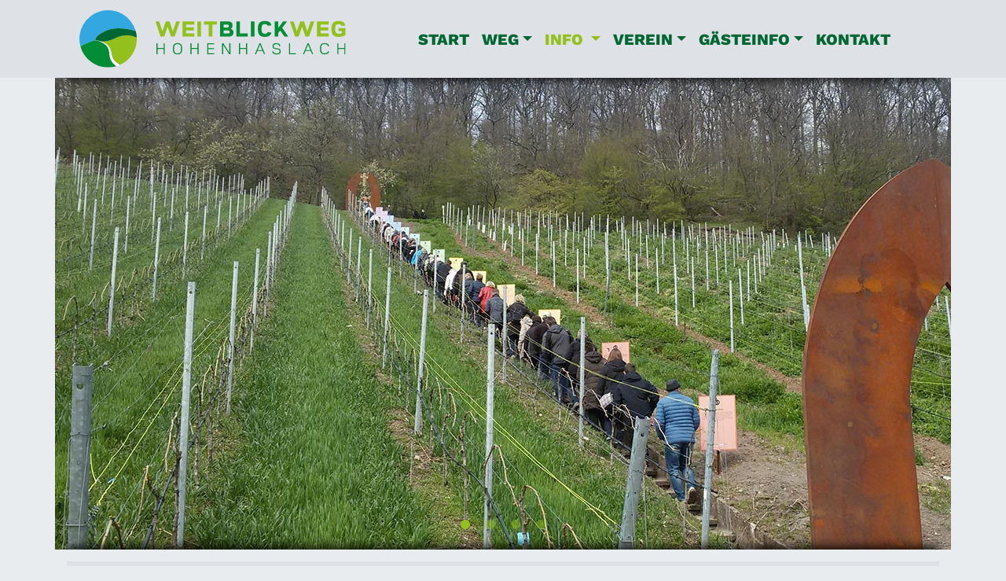

--- FILE ---
content_type: text/html; charset=UTF-8
request_url: https://weitblickweg.de/info/gruppen
body_size: 2945
content:
<!doctype html>
<html class="no-js" lang="de">
<head>
    <meta charset="utf-8">    <meta name="viewport" content="width=device-width, initial-scale=1">
    <title>
        Weitblickweg Hohenhaslach - Gruppen    </title>
    <meta name="description" content="Parken am Kelterplatz (Kelterplatz • 74343 Sachsenheim • GPS: N 49° 0' 8.64" / O 9° 1' 46.812") oder
                    Gäste am Kelterplatz aussteigen lassen und an der Schule oder Kindergarten parken.">
    <link href="/favicon.ico" type="image/x-icon" rel="icon"><link href="/favicon.ico" type="image/x-icon" rel="shortcut icon">
    <link rel="apple-touch-icon" href="/icon.png">

    <link rel="stylesheet" href="/css/fonts.css">    <link rel="stylesheet" href="/css/styles.css">
            <!-- Matomo -->
    <script>
        var _paq = window._paq = window._paq || [];
        /* tracker methods like "setCustomDimension" should be called before "trackPageView" */
        _paq.push(['trackPageView']);
        _paq.push(['enableLinkTracking']);
        (function() {
            var u="https://matomo.twx-media.de/";
            _paq.push(['setTrackerUrl', u+'matomo.php']);
            _paq.push(['setSiteId', '5']);
            var d=document, g=d.createElement('script'), s=d.getElementsByTagName('script')[0];
            g.async=true; g.src=u+'matomo.js'; s.parentNode.insertBefore(g,s);
        })();
    </script>
    <!-- End Matomo Code -->
</head>
<body>
<!--[if IE]>
<p class="browserupgrade">Sie benutzen einen <strong>veralteten</strong> Browser. Bitte <a
    href="http://browsehappy.com/">aktualisieren
    Sie Ihren Browser</a> um Ihr Weberlebnis zu verbessern.</p>
<![endif]-->
<header class="container-fluid">
    <div class="container">
       <nav class="navbar navbar-expand-lg navbar-light">
    <a class="navbar-brand col-4" href="/">
        <img src="/img/logo_weitblickweg.svg" alt="Weitblickweg Hohenhaslach" class="img-fluid">    </a>
    <button class="navbar-toggler" type="button" data-toggle="collapse" data-target="#navbarContent"
            aria-controls="navbarContent" aria-expanded="false"
            aria-label="Navigation umschalten">
        <span class="navbar-toggler-icon"></span>
    </button>

    <div class="collapse navbar-collapse" id="navbarContent">
        <ul class="navbar-nav m-auto">
                        <li class="nav-item">
                <a href="/" class="nav-link">Start</a>            </li>
                        <li class="nav-item dropdown">
                <a href="#" class="nav-link dropdown-toggle" id="dropdownStations" role="button" data-toggle="dropdown" aria-haspopup="true" aria-expanded="false">Weg</a>                <div class="dropdown-menu" aria-labelledby="dropdownStations">
                    <a href="/weg/uebersicht" class="dropdown-item">Übersicht</a>                    <a href="/weg/Kelch-der-Hoffnung" class="dropdown-item">Station 1</a>                    <a href="/weg/Kelch-der-Dankbarkeit-und-Freude" class="dropdown-item">Station 2</a>                    <a href="/weg/Gluecklicher-leben" class="dropdown-item">Station 3</a>                    <a href="/weg/Die-Himmelstreppe" class="dropdown-item">Station 4</a>                    <a href="/weg/Der-Weinberg" class="dropdown-item sub">• Station 4.1</a>                    <a href="/weg/Der-Weingaertner" class="dropdown-item sub">• Station 4.2</a>                    <a href="/weg/Weinstock" class="dropdown-item sub">• Station 4.3</a>                    <a href="/weg/Rebe" class="dropdown-item sub">• Station 4.4</a>                    <a href="/weg/Pflege" class="dropdown-item sub">• Station 4.5</a>                    <a href="/weg/Reife" class="dropdown-item sub">• Station 4.6</a>                    <a href="/weg/Frucht" class="dropdown-item sub">• Station 4.7</a>                    <a href="/weg/Blickwechsel" class="dropdown-item">Station 5</a>                    <a href="/weg/Weitblick-auf-die-Zeit" class="dropdown-item">Station 6</a>                </div>
            </li>
                        <li class="nav-item dropdown active">
                <a href="#" class="nav-link dropdown-toggle" id="dropdownInfo" role="button" data-toggle="dropdown" aria-haspopup="true" aria-expanded="false">Info <span class="sr-only">(aktiv)</span></a>                <div class="dropdown-menu" aria-labelledby="dropdownInfo">
                    <a href="/info/anreise" class="dropdown-item">Anreise/Parken/ÖPNV</a>                    <a href="/info/gruppen" class="dropdown-item">Gruppen, Führungen</a>                    <a href="/info/sicherheitshinweise" class="dropdown-item">Praktische Hinweise</a>                    <a href="/info/downloads" class="dropdown-item">Downloads</a>                    <a href="/info/links" class="dropdown-item">Links</a>                </div>
            </li>
                        <li class="nav-item dropdown">
                <a href="#" class="nav-link dropdown-toggle" id="dropdownClub" role="button" data-toggle="dropdown" aria-haspopup="true" aria-expanded="false">Verein</a>                <div class="dropdown-menu" aria-labelledby="dropdownClub">
                    <a href="/verein/ueber-uns" class="dropdown-item">Über uns</a>                    <a href="/verein/entstehung-weg" class="dropdown-item">Entstehung Weg</a>                    <a href="/verein/kuenstler" class="dropdown-item">Künstler</a>                    <a href="/verein/partner" class="dropdown-item">Partner</a>                    <a href="/verein/spenden" class="dropdown-item">Spenden</a>                    <a href="/verein/mitgliedschaft" class="dropdown-item">Mitgliedschaft</a>                </div>
            </li>
                        <li class="nav-item dropdown">
                <a href="#" class="nav-link dropdown-toggle" id="dropdownTouristinfo" role="button" data-toggle="dropdown" aria-haspopup="true" aria-expanded="false">Gästeinfo</a>                <div class="dropdown-menu" aria-labelledby="dropdownTouristinfo">
                    <a href="/gaesteinfo/weingueter" class="dropdown-item">Weine aus Hohenhaslach</a>                    <a href="/gaesteinfo/gastronomie" class="dropdown-item">Gastronomie, Besen</a>                    <a href="/gaesteinfo/touristik-bueros" class="dropdown-item">Touristik-Büros</a>                    <a href="/gaesteinfo/sehenswuerdigkeiten" class="dropdown-item">Sehenswürdigkeiten in der Region</a>                </div>
            </li>
                        <li class="nav-item">
                <a href="/kontakt/weginfo" class="nav-link">Kontakt</a>                    </div>
    </li>
    </ul>
    </div>
</nav>
    </div>
</header>
<div class="container">
    
    <div id="carousel" class="row carousel slide" data-ride="carousel">
    <ol class="carousel-indicators">
        <li data-target="#carousel" data-slide-to="0" class="active"></li>
        <li data-target="#carousel" data-slide-to="1"></li>
        <li data-target="#carousel" data-slide-to="2"></li>
        <li data-target="#carousel" data-slide-to="3"></li>
    </ol>
    <div class="carousel-inner">
        <div class="carousel-item active">
            <img src="/img/20190414_144059.jpg" alt="Gruppen" class="img-fluid">        </div>
        <div class="carousel-item">
            <img src="/img/Begehung-mit-M.jpg" alt="Mitgliederbegehung" class="img-fluid">        </div>
        <div class="carousel-item">
            <img src="/img/Weitblick-in-die-zeit-%2821%29.jpg" alt="Weitblick in die Zeit" class="img-fluid">        </div>
        <div class="carousel-item">
            <img src="/img/Blickwechsel-%2849%29.jpg" alt="Blickwechsel" class="img-fluid">        </div>
    </div>
</div>
<section id="content">
    <article>
        <div class="row">
            <div class="col">
                <h1 class="mt-5">Gruppen</h1>

                <h2>Anreise mit Bus</h2>
                <p>
                    Parken am Kelterplatz (Kelterplatz • 74343 Sachsenheim • GPS: N 49° 0' 8.64" / O 9° 1' 46.812") oder
                    Gäste am Kelterplatz aussteigen lassen und an der Schule oder Kindergarten parken.
                </p>
                <!--                <h2>Belegungskalender für Gruppen für Station 6</h2>-->
                <!--                <p>-->
                <!--                    Hier können Sie Ihren Besuchstermin eintragen, indem Sie …..-->
                <!--                </p>-->
                <!--                <p>-->
                <!--                    Eine Reservierung von Station <strong>Blickwechsel</strong> oder <strong>Weitblick in die-->
                <!--                        Zeit</strong> ist grundsätzlich nicht möglich. Einträge im Kalender dienen lediglich als-->
                <!--                    Orientierung über die Besucher-Frequenz des <strong>WEITBLICWEGs</strong> für die Planung von-->
                <!--                    Ausflügen größerer Gruppen.-->
                <!--                </p>-->
                <h2>Führungen</h2>
                <p>
                    Haben Sie Interesse an einer Führung für Gruppen?
                </p>
                <p>
                    Gerne können Sie eine Anfrage an <a href="mailto:info@weitblickweg.de" target="_blank">info@weitblickweg.de</a> senden, um Ihren Wunschtermin
                    anzufragen und weitere Fragen zu klären.
                </p>
                <p>
                    Alle Texttafeln finden Sie auf der Website jeweils auf den Seiten der Stationen.
                </p>
                <p>
                    Die Bescheibungstexte der einzelnen Stationen von Pfarrer Michael Wanner und die Original-Texte
                    auf den Tafeln finden Sie auch
                    auch <a href="/pages/info-downloads">als Download im Bereich Information</a>.
                </p>
                <p>
                    Bildnachweis: Bild 1 Esther C. Baumgärtner
                </p>
            </div>
        </div>
        <div class="row justify-content-center pb-2 mt-5">
    <div class="col-auto">
        <img src="/img/logos.png" alt="Logos der Partner" class="img-fluid">    </div>
</div>
    </article>
</section>

</div>
<footer class="container-fluid">
    <div class="row justify-content-center address">
        <div class="col-auto">
            <p>
                <strong>WEITBLICKWEG HOHENHASLACH</strong><br>
                Im Steigle • 74343 Sachsenheim • GPS: N 49° 0' 15.606" / O 9° 1' 55.686" <br>
                Email <a href="mailto:info@weitblickweg.de" target="_blank">info@weitblickweg.de</a>            </p>
            <p>
                <a href="/impressum">Impressum</a> | <a href="/datenschutz">Datenschutz</a>            </p>
        </div>
    </div>
</footer>

<script src="/js/vendor/modernizr-3.7.1.min.js"></script><script src="/js/vendor/jquery-3.3.1.min.js"></script><script src="/js/vendor/fontawesome.js"></script><script src="/js/vendor/bootstrap.bundle.min.js"></script><script src="/js/vendor/popper.min.js"></script>

<script src="/js/plugins.js"></script><script src="/js/main.js"></script></body>
</html>


--- FILE ---
content_type: text/css
request_url: https://weitblickweg.de/css/fonts.css
body_size: 113
content:
/* work-sans-regular - latin */
@font-face {
    font-family: 'Work Sans';
    font-style: normal;
    font-weight: 400;
    src: local(''),
    url('../fonts/work-sans/work-sans-v18-latin-regular.woff2') format('woff2'), /* Chrome 26+, Opera 23+, Firefox 39+ */
    url('../fonts/work-sans/work-sans-v18-latin-regular.woff') format('woff'); /* Chrome 6+, Firefox 3.6+, IE 9+, Safari 5.1+ */
}
/* work-sans-700 - latin */
@font-face {
    font-family: 'Work Sans';
    font-style: normal;
    font-weight: 700;
    src: local(''),
    url('../fonts/work-sans/work-sans-v18-latin-700.woff2') format('woff2'), /* Chrome 26+, Opera 23+, Firefox 39+ */
    url('../fonts/work-sans/work-sans-v18-latin-700.woff') format('woff'); /* Chrome 6+, Firefox 3.6+, IE 9+, Safari 5.1+ */
}
/* work-sans-800 - latin */
@font-face {
    font-family: 'Work Sans';
    font-style: normal;
    font-weight: 800;
    src: local(''),
    url('../fonts/work-sans/work-sans-v18-latin-800.woff2') format('woff2'), /* Chrome 26+, Opera 23+, Firefox 39+ */
    url('../fonts/work-sans/work-sans-v18-latin-800.woff') format('woff'); /* Chrome 6+, Firefox 3.6+, IE 9+, Safari 5.1+ */
}


--- FILE ---
content_type: text/javascript
request_url: https://weitblickweg.de/js/main.js
body_size: 96
content:
$(document).ready(function () {

    if ($('.collapse').length) {
        $('.collapse').on('hide.bs.collapse', toggleArrow);
        $('.collapse').on('show.bs.collapse', toggleArrow);
    }

    $(function () {
        $('[data-toggle="popover"]').popover({
            placement: 'top auto'
        })
    });

    function toggleArrow(e) {
        console.log('Hallo');
        $(e.target)
            .prev('div')
            .find("svg")
            .toggleClass('fa-caret-right fa-caret-down');
    }

});


--- FILE ---
content_type: image/svg+xml
request_url: https://weitblickweg.de/img/logo_weitblickweg.svg
body_size: 2232
content:
<svg xmlns="http://www.w3.org/2000/svg" viewBox="0 0 344.4 74.35"><defs><style>.cls-1{fill:#93c01c;}.cls-2{fill:#008d35;}.cls-3{fill:#33a8e0;}.cls-4{fill:#006632;}.cls-5{fill:#fff;}</style></defs><title>Element 1</title><g id="Ebene_2" data-name="Ebene 2"><g id="Ebene_1-2" data-name="Ebene 1"><path class="cls-1" d="M120.92,27.35l4.42-12.88H130l-6.82,19.81h-4.68l-4.33-12.87L109.7,34.28H105L98.46,14.47h4.71l4.25,12.87,4.44-12.87h4.78Z"/><path class="cls-1" d="M138.17,26.37v3.82H148.6v4.09H133.49V14.47H148.6v4.09H138.17v3.72h10.08v4.09Z"/><path class="cls-1" d="M152.68,14.47h4.69V34.28h-4.69Z"/><path class="cls-1" d="M161.28,14.49h16.8v4.1H172V34.28h-4.69V18.59h-6.05Z"/><path class="cls-2" d="M190.94,14.47c6,0,7.24,2.09,7.24,5.46s-2.38,4.31-2.89,4.31c1.48,0,4,1.25,4,4.63S198,34.28,192,34.28H182V14.47Zm0,8c1.59,0,2.48-.56,2.48-2s-.85-1.88-2.48-1.88h-4.28v3.89ZM192,30.19c1.75,0,2.48-.33,2.48-1.92s-.75-2-2.48-2h-5.35v3.88Z"/><path class="cls-2" d="M207.76,14.47V30.19h10v4.09H203.07V14.47Z"/><path class="cls-2" d="M221.92,14.47h4.68V34.28h-4.68Z"/><path class="cls-2" d="M248.49,29.15c-.91,3.45-3.27,5.54-8.54,5.54-7.35,0-9-4.13-9-10.39S232.54,14,240,14c5.25,0,7.61,2.06,8.53,5.51l-4.75.82c-.6-1.7-1.86-2.24-3.78-2.24-3,0-4.26,1.31-4.26,6.19s1.25,6.27,4.26,6.27c1.93,0,3.17-.54,3.77-2.19Z"/><path class="cls-2" d="M270.33,34.28h-5l-5.54-7.92-2.52,3.26v4.66H252.6V14.47h4.68V23l6.46-8.53h5.09l-6.38,8.41Z"/><path class="cls-1" d="M294.88,27.35l4.42-12.88H304l-6.82,19.81H292.5l-4.33-12.87-4.5,12.87H279l-6.55-19.81h4.7l4.25,12.87,4.45-12.87h4.78Z"/><path class="cls-1" d="M312.14,26.37v3.82h10.43v4.09H307.45V14.47h15.12v4.09H312.14v3.72h10.08v4.09Z"/><path class="cls-1" d="M344.4,32.34a15.27,15.27,0,0,1-8.62,2.35c-7.91,0-9.6-4.13-9.6-10.39S327.82,14,335.46,14c5.3,0,7.66,2.15,8.56,5.74l-4.77.79c-.58-1.85-1.89-2.44-3.79-2.44-3.24,0-4.51,1.31-4.51,6.19s1.3,6.27,4.83,6.27a7.28,7.28,0,0,0,3.93-.88V27h-4.29V23.18h9Z"/><path class="cls-2" d="M109,49.17V43h1.43V57.12H109V50.44h-7.8v6.68H99.74V43h1.43v6.13Z"/><path class="cls-2" d="M127,42.73c4.84,0,6,2.86,6,7.29s-1.16,7.39-6,7.39-6-2.93-6-7.39S122.17,42.73,127,42.73Zm0,13.41c3.11,0,4.55-1.51,4.55-6.11s-1.47-6-4.55-6-4.54,1.4-4.54,6S124,56.14,127,56.14Z"/><path class="cls-2" d="M152.86,49.17V43h1.43V57.12h-1.43V50.44h-7.8v6.68h-1.43V43h1.43v6.13Z"/><path class="cls-2" d="M166.85,50.67v5.19h7.54v1.26h-9V43h9V44.3h-7.54v5.1h7.29v1.27Z"/><path class="cls-2" d="M193.79,57.12,186,45V57.12H184.6V43h1.71l7.77,12.15V43h1.42V57.12Z"/><path class="cls-2" d="M215.69,49.17V43h1.43V57.12h-1.43V50.44h-7.8v6.68h-1.43V43h1.43v6.13Z"/><path class="cls-2" d="M228.51,57.12h-1.43L233,43h1.43l5.87,14.08h-1.43L237.12,53h-6.9Zm2.24-5.36h5.85l-2.92-7Z"/><path class="cls-2" d="M256.66,49.61c2.77.39,3.86,1.47,3.86,3.89,0,2.79-1.55,3.92-5.22,3.92-4.05,0-5.35-1.39-5.67-3.85l1.44-.3c.32,2.15,1.3,2.89,4.19,2.89s3.77-.69,3.77-2.65c0-1.7-.68-2.45-2.47-2.65l-2.16-.25c-3.3-.39-4.42-1.45-4.42-3.84s1.28-4,5.07-4c3.34,0,4.76,1.47,5,3.86l-1.44.28c-.21-2.12-1.35-2.88-3.6-2.88-2.64,0-3.58,1.06-3.58,2.76s.75,2.35,2.92,2.59Z"/><path class="cls-2" d="M272.58,43V55.86h7.47v1.26h-8.9V43Z"/><path class="cls-2" d="M290.78,57.12h-1.42L295.24,43h1.43l5.86,14.08H301.1L299.4,53h-6.91ZM293,51.76h5.85l-2.92-7Z"/><path class="cls-2" d="M323.15,53.5c-.66,2.44-2.33,3.91-5.8,3.91-4.89,0-6-2.93-6-7.39s1.08-7.29,6-7.29c3.39,0,5.08,1.45,5.74,3.91l-1.48.27C321,44.68,319.36,44,317.35,44c-3.17,0-4.53,1.4-4.53,6s1.4,6.11,4.53,6.11c2.08,0,3.71-.72,4.3-2.87Z"/><path class="cls-2" d="M342.92,49.17V43h1.43V57.12h-1.43V50.44h-7.8v6.68h-1.43V43h1.43v6.13Z"/><path class="cls-3" d="M21.22,39.26l.72,0-.23-.17C17,35.61,32.45,25.87,42.25,24.25s18.9-.38,28.51,2.17a10.05,10.05,0,0,1,2.29,1A37.17,37.17,0,1,0,1.34,47.06C7.73,43.51,17,39.43,20.53,39.29Z"/><path class="cls-1" d="M53.08,33.77c-5,1.37-9.44,4.51-15.59,5.9a35.79,35.79,0,0,1-9.08,1.09c.63.23,1.24.48,1.85.75a25.85,25.85,0,0,1,4.33,2.43,13.77,13.77,0,0,1,1.91,1.59,17.08,17.08,0,0,1,1.56,1.86,16.11,16.11,0,0,1,2.13,4.22A35.14,35.14,0,0,1,41.32,56a41.11,41.11,0,0,0,1,4.21A15.36,15.36,0,0,0,44.07,64a15.87,15.87,0,0,0,2.75,3.18,21.44,21.44,0,0,0,1.72,1.36l1.94,1.39,1.73,1.25a37.18,37.18,0,0,0,22.14-34c0-.57,0-1.15,0-1.72A30.88,30.88,0,0,0,53.08,33.77Z"/><path class="cls-4" d="M42.25,24.25C32.45,25.87,17,35.61,21.71,39.11l.23.17a18.15,18.15,0,0,1,3.59.57,28.33,28.33,0,0,1,2.88.91,35.79,35.79,0,0,0,9.08-1.09c6.15-1.39,10.61-4.53,15.59-5.9A30.88,30.88,0,0,1,74.3,35.45a36.48,36.48,0,0,0-1.25-8,10.05,10.05,0,0,0-2.29-1C61.15,23.87,52.06,22.64,42.25,24.25Z"/><path class="cls-2" d="M37.17,74.35a37.21,37.21,0,0,0,10.67-1.56l-.16-.14-1.81-1.54A23.49,23.49,0,0,1,44,69.37a18,18,0,0,1-2.94-4.06,17.67,17.67,0,0,1-1.59-4.52,42.64,42.64,0,0,1-.65-4.47,36.39,36.39,0,0,0-.67-4.26,13.84,13.84,0,0,0-2.81-5.73,12.44,12.44,0,0,0-1.59-1.57,24.87,24.87,0,0,0-3.91-2.61,29.84,29.84,0,0,0-3.34-1.55c-.37-.14-.74-.28-1.11-.4a17.51,17.51,0,0,0-3.23-.79,10,10,0,0,0-1.09-.1l-.55,0c-3.57.14-12.8,4.22-19.19,7.77A37.18,37.18,0,0,0,37.17,74.35Z"/><path class="cls-5" d="M21.22,39.26l-.69,0h.61Z"/><path class="cls-5" d="M22,39.33l-.1,0-.72,0-.08,0Z"/><path class="cls-5" d="M27.48,40.7l.93.06a28.33,28.33,0,0,0-2.88-.91,18.15,18.15,0,0,0-3.59-.57l.1,0A21.49,21.49,0,0,1,27.48,40.7Z"/><path class="cls-5" d="M20.53,39.29l.55,0,.06,0Z"/><path class="cls-5" d="M21.14,39.28l-.06,0a10,10,0,0,1,1.09.1.57.57,0,0,1-.13-.08Z"/><path class="cls-5" d="M48.54,68.53a21.44,21.44,0,0,1-1.72-1.36A15.87,15.87,0,0,1,44.07,64a15.36,15.36,0,0,1-1.73-3.77,41.11,41.11,0,0,1-1-4.21,35.14,35.14,0,0,0-1.13-4.4,16.11,16.11,0,0,0-2.13-4.22,17.08,17.08,0,0,0-1.56-1.86,13.77,13.77,0,0,0-1.91-1.59,25.85,25.85,0,0,0-4.33-2.43c-.61-.27-1.22-.52-1.85-.75l-.93-.06c-.33,0-.65-.06-1-.1a29.84,29.84,0,0,1,3.34,1.55,24.87,24.87,0,0,1,3.91,2.61,12.44,12.44,0,0,1,1.59,1.57,13.84,13.84,0,0,1,2.81,5.73,36.39,36.39,0,0,1,.67,4.26,42.64,42.64,0,0,0,.65,4.47,17.67,17.67,0,0,0,1.59,4.52A18,18,0,0,0,44,69.37a23.49,23.49,0,0,0,1.86,1.74l1.81,1.54.16.14a36.23,36.23,0,0,0,4.37-1.62l-1.73-1.25Z"/><path class="cls-5" d="M22,39.33a.57.57,0,0,0,.13.08,17.51,17.51,0,0,1,3.23.79c.37.12.74.26,1.11.4s.64.08,1,.1A21.49,21.49,0,0,0,22,39.33Z"/></g></g></svg>